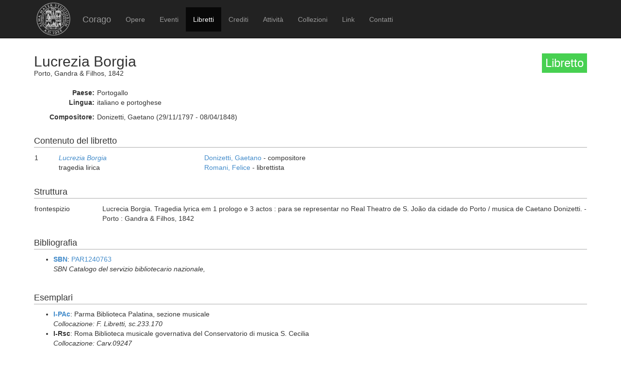

--- FILE ---
content_type: text/html; charset=UTF-8
request_url: https://corago.unibo.it/libretto/0001314009
body_size: 2309
content:
<!DOCTYPE html>
<html>
    <head>
        <meta charset="utf-8" />
        <title>Corago</title>
        <script src="/bundles/corago/bower_components/jquery/dist/jquery.min.js"> </script>
        <script src="/bundles/corago/bower_components/bootstrap/dist/js/bootstrap.min.js"> </script>
        <script src="//cdn.datatables.net/1.10.0/js/jquery.dataTables.js"></script>
        <script src="//ajax.googleapis.com/ajax/libs/jqueryui/1.9.2/jquery-ui.min.js"></script>
        <script src="//cdnjs.cloudflare.com/ajax/libs/jsPlumb/1.4.1/jquery.jsPlumb-1.4.1-all-min.js"></script>
        <script src="/bundles/corago/galleria/galleria-1.4.2.js"> </script>
        <link rel="stylesheet" href="/bundles/corago/bower_components/bootstrap/dist/css/bootstrap.min.css" />
        <link rel="stylesheet" href="/bundles/corago/css/style.css" />
        <link rel="stylesheet" href="//cdn.datatables.net/1.10.0/css/jquery.dataTables.css" />
    </head>
    <body>
        <div class="main_container">
                        <div class="navbar navbar-inverse navbar-fixed-top" role="navigation">
                <div class="container">
                    <div class="logo">
                        <a href="http://www.unibo.it"><img src="/bundles/corago/images/sigillo2s.png"></img></a>
                    </div>
                    <div class="navbar-header">
                        <button type="button" class="navbar-toggle" data-toggle="collapse" data-target=".navbar-collapse">
                            <span class="sr-only">Toggle navigation</span>
                            <span class="icon-bar"></span>
                            <span class="icon-bar"></span>
                            <span class="icon-bar"></span>
                        </button>
                        <a class="navbar-brand" href="/">Corago</a>
                    </div>
                    <div class="collapse navbar-collapse">
                        <ul class="nav navbar-nav">
                            <li ><a href="/opere">Opere</a></li>
                            <li ><a href="/eventi">Eventi</a></li>
                            <li class="active"><a href="/libretti">Libretti</a></li>
                            <li ><a href="/crediti">Crediti</a></li>
                            <li ><a href="/attivita">Attività</a></li>
                            <li ><a href="/collezioni">Collezioni</a></li>
                            <li ><a href="/link">Link</a></li>
                            <li ><a href="/contatti">Contatti</a></li>
                        </ul>
                    </div>
                </div>
            </div>

            <div class="block contentbottom">
                <div class="container">
    <div class="row big_row">
        <div class="col-md-12">
            <h3 style="background:rgb(71, 208, 81); padding:7px; color:white; float:right">Libretto</h3>
            <h2>Lucrezia Borgia</h2>
            <div class="big_row subtitle">
                Porto,  Gandra &amp; Filhos,  1842<br/>
                
            </div>
            <div class="md-btm-margin">
                <div class="displayrow">
                    <div class="displaycell reslabel">Paese:</div>
                    <div class="displaycell">Portogallo</div>
                </div>
                <div class="displayrow">
                    <div class="displaycell reslabel">Lingua:</div>
                    <div class="displaycell">italiano e portoghese</div>
                </div>
                                            </div>
                                                <div class="displayrow">
                        <div class="displaycell reslabel">
                            Compositore:
                        </div>
                        <div class="displaycell">
                            Donizetti, Gaetano (29/11/1797 - 08/04/1848) 
                                                    </div>
                    </div>
                                    </div>
    </div>
        <div class="row">
        <div class="col-md-12">
            <h4>Contenuto del libretto</h4>
            <table class="table table-condensed">
                                            <tr>
                    <td class="numero">1</td>
                    <td class="titolo">
                        <a href='/opera/Z000002238'><i>Lucrezia Borgia</i></a><br/>tragedia lirica
                    </td>
                    <td>
                                                <a href="/risultatolibrettiautore/Donizetti Gaetano">Donizetti, Gaetano</a> - compositore<br/>
                                                <a href="/risultatolibrettiautore/Romani Felice">Romani, Felice</a> - librettista<br/>
                                            </td>
                </tr>
                                        </table>
        </div>
    </div>
    
        <div class="row">
        <div class="col-md-12">
            <h4>Struttura</h4>
            <table class="table table-condensed">
                                <tr><td style="width:140px"> frontespizio</td><td>Lucrecia Borgia. Tragedia lyrica em 1 prologo e 3 actos : para se representar no Real Theatro de S. João da cidade do Porto / musica de Caetano Donizetti. - Porto : Gandra &amp; Filhos, 1842</td></tr>
                            </table>
        </div>
    </div>
    
        <div class="row big_row">
        <div class="col-md-12">
            <h4>Bibliografia</h4>
            <ul>
                            <li>
                                        <a href='http://opac.sbn.it/opacsbn/opac/iccu/avanzata.jsp' target='_blank'><b>SBN</b></a>:
                    
                                        <a href="http://id.sbn.it/bid/PAR1240763" target="_blank">PAR1240763</a>
                    
                                        <br/><i>SBN Catalogo del servizio bibliotecario nazionale, </i>  
                      
                </li>
                        </ul>
        </div>
    </div>
    
        <div class="row big_row">
        <div class="col-md-12">
            <h4>Esemplari</h4>
            <ul>
                            <li>
                                    <a href='http://opac.unipr.it/SebinaOpac/Opac.do#0' target='_blank'
                        title='scheda biblioteca:Biblioteca Palatina, sezione musicale . Parma'>
                        <b>I-PAc</b></a>:
                
                                    Parma Biblioteca Palatina, sezione musicale
                
                                    <br/>
                                                                    <i>Collocazione: F. Libretti, sc.233.170</i>
                                                                                                            </li>
                            <li>
                                    <b> I-Rsc</b>:
                
                                    Roma Biblioteca musicale governativa del Conservatorio di musica S. Cecilia
                
                                    <br/>
                                                                    <i>Collocazione: Carv.09247</i>
                                                                                                            </li>
                        </ul>
        </div>
    </div>
    
        <div class="row big_row">
        <div class="col-md-12">
            <h4>Rappresentazioni</h4>
            <table class="table table-condensed">
                <thead><th>Data</th><th>Luogo ed Edificio</th><th>Titolo</th><th>Genere</th><th>Rappresentazione</th></thead>
                <tbody>
                                        <tr>
                        <td><a href="/evento/0001314012">1842</a></td>
                        <td>Porto, Teatro de S. João</td>
                        <td><i>Lucrezia Borgia</i></td>
                        <td>tragedia lirica</td>
                        <td></td>
                    </tr>
                                    </tbody>
            </table>
        </div>
    </div>
    </div>
            </div>

            <div id='footer'>
                <div class="container">
                    <div class='cclicense'>
                        <a href='http://creativecommons.org/licenses/by-nc-nd/3.0/deed.it' target='_blank' rel='license'>
                            <img src='http://i.creativecommons.org/l/by-nc-nd/3.0/88x31.png'  alt='Licenza Creative Commons'>
                        </a>
                    </div>
                    <div class='DOI'>DOI: <a  href="http://dx.doi.org/10.6092/UNIBO/CORAGO">10.6092/UNIBO/CORAGO</a></div>
                    <div class='CRR-MM'>
			<img src="/bundles/corago/images/logocrr_nero.png"></img>Sito web sviluppato da CRR-MM - Universit&agrave; di Bologna
                    </div>
                </div>
            </div>
        </div>
        <!--<script>
            (function(i,s,o,g,r,a,m){i['GoogleAnalyticsObject']=r;i[r]=i[r]||function(){
                    (i[r].q=i[r].q||[]).push(arguments)},i[r].l=1*new Date();a=s.createElement(o),
                m=s.getElementsByTagName(o)[0];a.async=1;a.src=g;m.parentNode.insertBefore(a,m)
            })(window,document,'script','//www.google-analytics.com/analytics.js','ga');

            ga('create', 'UA-4212655-8', 'auto');
            ga('send', 'pageview');

        </script>-->
    </body>
</html>
